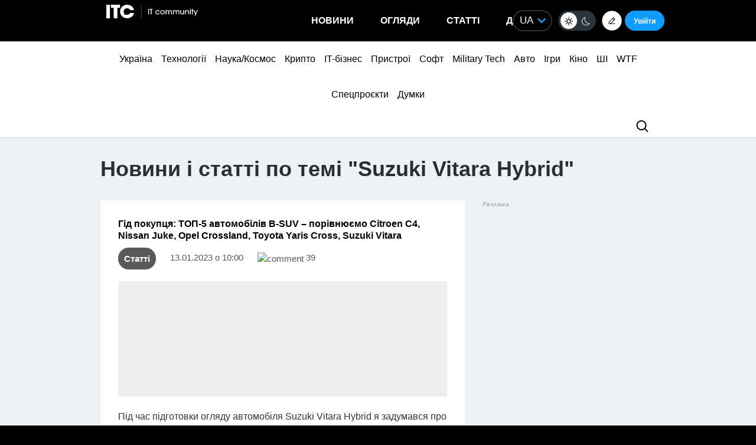

--- FILE ---
content_type: application/javascript; charset=UTF-8
request_url: https://itcua.disqus.com/count-data.js?1=1262139%20https%3A%2F%2Fitc.ua%2F%3Fp%3D1262139&1=1273668%20https%3A%2F%2Fitc.ua%2F%3Fp%3D1273668&1=4100295%20https%3A%2F%2Fitc.ua%2F%3Fp%3D4100295&1=4104789%20https%3A%2F%2Fitc.ua%2F%3Fp%3D4104789&1=4106000%20https%3A%2F%2Fitc.ua%2F%3Fp%3D4106000&1=4116066%20https%3A%2F%2Fitc.ua%2F%3Fp%3D4116066&1=4119468%20https%3A%2F%2Fitc.ua%2F%3Fp%3D4119468&1=4122443%20https%3A%2F%2Fitc.ua%2F%3Fp%3D4122443&1=4127707%20https%3A%2F%2Fitc.ua%2F%3Fp%3D4127707&1=4148371%20https%3A%2F%2Fitc.ua%2F%3Fp%3D4148371
body_size: 372
content:
var DISQUSWIDGETS;

if (typeof DISQUSWIDGETS != 'undefined') {
    DISQUSWIDGETS.displayCount({"text":{"and":"\u0442\u0430","comments":{"zero":"0","multiple":"{num}","one":"1"}},"counts":[{"id":"1262139 https:\/\/itc.ua\/?p=1262139","comments":61},{"id":"4148371 https:\/\/itc.ua\/?p=4148371","comments":8},{"id":"1273668 https:\/\/itc.ua\/?p=1273668","comments":39}]});
}

--- FILE ---
content_type: application/javascript; charset=UTF-8
request_url: https://itcua.disqus.com/count-data.js?1=4157905%20https%3A%2F%2Fitc.ua%2F%3Fp%3D4157905&1=4158045%20https%3A%2F%2Fitc.ua%2F%3Fp%3D4158045&1=4158164%20https%3A%2F%2Fitc.ua%2F%3Fp%3D4158164&1=4158444%20https%3A%2F%2Fitc.ua%2F%3Fp%3D4158444&2=https%3A%2F%2Fitc.ua%2Fua%2Fblogs%2Fchomu-grafika-v-igrah-bilshe-ne-vyrishuye-a-teraflopsy-prograyut%2F&2=https%3A%2F%2Fitc.ua%2Fua%2Fnovini%2Fkytaj-vpershe-stav-liderom-svitovogo-rynku-avto-ta-obignav-yaponiyu%2F&2=https%3A%2F%2Fitc.ua%2Fua%2Fnovini%2Fnovyj-vlasnyk-gog-zdyvovanyj-windows-tse-take-neyakisne-pz%2F&2=https%3A%2F%2Fitc.ua%2Fua%2Fnovini%2Fpershyj-poglyad-sofi-terner-v-obrazi-lary-kroft-dlya-serialu-rozkradachka-grobnyts%2F&2=https%3A%2F%2Fitc.ua%2Fua%2Fnovini%2Fz-mintsyfry-na-vijnu-myhajlo-fedorov-stav-novym-ministrom-oborony-ukrayiny%2F
body_size: 1055
content:
var DISQUSWIDGETS;

if (typeof DISQUSWIDGETS != 'undefined') {
    DISQUSWIDGETS.displayCount({"text":{"and":"\u0442\u0430","comments":{"zero":"0","multiple":"{num}","one":"1"}},"counts":[{"id":"4157905 https:\/\/itc.ua\/?p=4157905","comments":0},{"id":"4158444 https:\/\/itc.ua\/?p=4158444","comments":6},{"id":"4158164 https:\/\/itc.ua\/?p=4158164","comments":7},{"id":"4158045 https:\/\/itc.ua\/?p=4158045","comments":11},{"id":"https:\/\/itc.ua\/ua\/novini\/kytaj-vpershe-stav-liderom-svitovogo-rynku-avto-ta-obignav-yaponiyu\/","comments":113},{"id":"https:\/\/itc.ua\/ua\/novini\/novyj-vlasnyk-gog-zdyvovanyj-windows-tse-take-neyakisne-pz\/","comments":98},{"id":"https:\/\/itc.ua\/ua\/novini\/pershyj-poglyad-sofi-terner-v-obrazi-lary-kroft-dlya-serialu-rozkradachka-grobnyts\/","comments":56},{"id":"https:\/\/itc.ua\/ua\/novini\/z-mintsyfry-na-vijnu-myhajlo-fedorov-stav-novym-ministrom-oborony-ukrayiny\/","comments":69},{"id":"https:\/\/itc.ua\/ua\/blogs\/chomu-grafika-v-igrah-bilshe-ne-vyrishuye-a-teraflopsy-prograyut\/","comments":60}]});
}